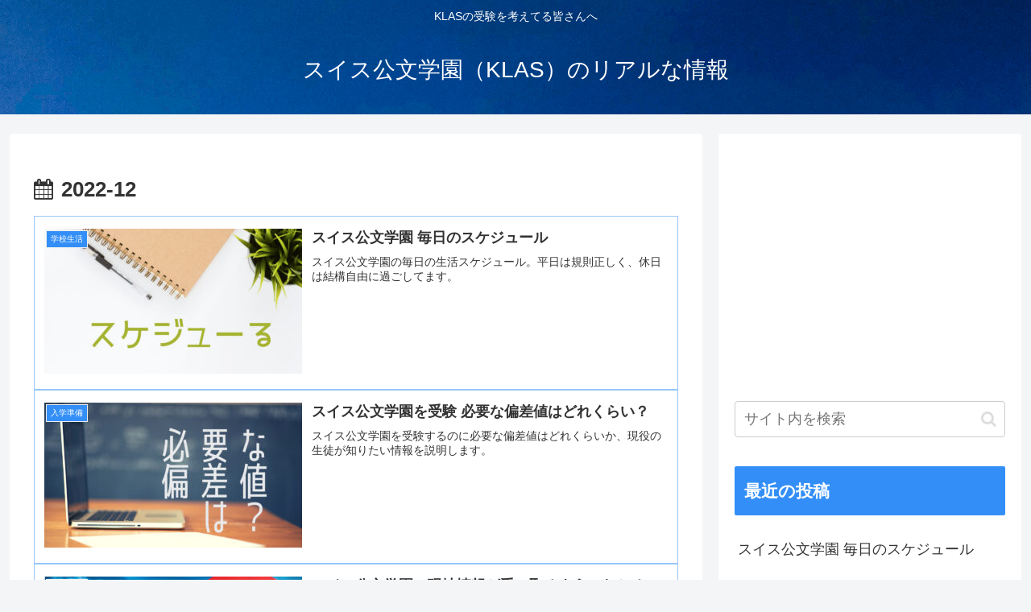

--- FILE ---
content_type: text/html; charset=utf-8
request_url: https://www.google.com/recaptcha/api2/aframe
body_size: 270
content:
<!DOCTYPE HTML><html><head><meta http-equiv="content-type" content="text/html; charset=UTF-8"></head><body><script nonce="kVxSXSVwHZbJBkyTVr5F0Q">/** Anti-fraud and anti-abuse applications only. See google.com/recaptcha */ try{var clients={'sodar':'https://pagead2.googlesyndication.com/pagead/sodar?'};window.addEventListener("message",function(a){try{if(a.source===window.parent){var b=JSON.parse(a.data);var c=clients[b['id']];if(c){var d=document.createElement('img');d.src=c+b['params']+'&rc='+(localStorage.getItem("rc::a")?sessionStorage.getItem("rc::b"):"");window.document.body.appendChild(d);sessionStorage.setItem("rc::e",parseInt(sessionStorage.getItem("rc::e")||0)+1);localStorage.setItem("rc::h",'1769760942004');}}}catch(b){}});window.parent.postMessage("_grecaptcha_ready", "*");}catch(b){}</script></body></html>